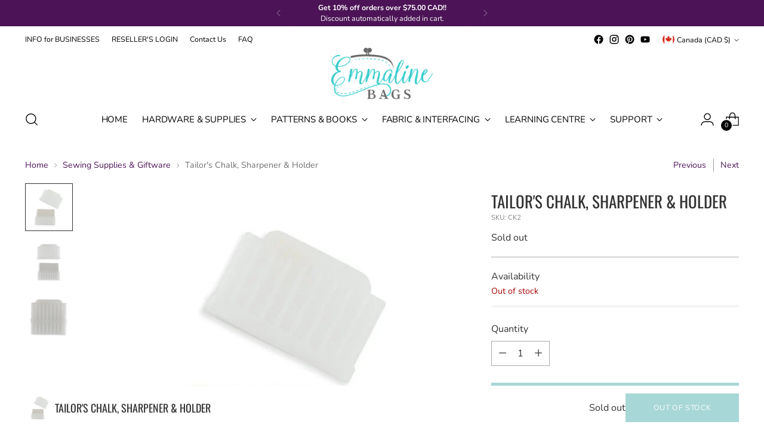

--- FILE ---
content_type: text/javascript; charset=utf-8
request_url: https://emmalinebags.com/products/tailors-chalk-sharpener-holder.js
body_size: 761
content:
{"id":6916355981392,"title":"Tailor's Chalk, Sharpener \u0026 Holder","handle":"tailors-chalk-sharpener-holder","description":"\u003cp\u003e\u003cmeta charset=\"utf-8\"\u003e\u003cspan\u003e\u003cem\u003eDritz\u003c\/em\u003e tailor's chalk and holder with sharpener makes a fine edge in chalk which makes it easier to mark garments. \u003cspan style=\"text-decoration: underline;\"\u003e\u003cstrong\u003eKeeps hands clean.\u003c\/strong\u003e\u003c\/span\u003e Comes with 1 piece of chalk. Always mark on the wrong side of fabric. \u003c\/span\u003e\u003c\/p\u003e\n\u003cp\u003e\u003cspan\u003eTo keep a sharp edge on chalk, slide chalk over built-in sharpener in cover. \u003c\/span\u003e\u003cstrong\u003ePre-test on sample fabric before using.\u003c\/strong\u003e\u003c\/p\u003e\n\u003cp\u003eMADE IN CHINA\u003c\/p\u003e","published_at":"2024-01-03T11:39:19-07:00","created_at":"2024-01-03T09:21:48-07:00","vendor":"wawak","type":"Sewing Supplies \u0026 Notions","tags":["Chaco","Chalk","MADEINCHINA","marker","page2notions","Sewing Supplies \u0026 Notions_Pens \u0026 Marking Tools"],"price":689,"price_min":689,"price_max":689,"available":false,"price_varies":false,"compare_at_price":null,"compare_at_price_min":0,"compare_at_price_max":0,"compare_at_price_varies":false,"variants":[{"id":40436101873744,"title":"Default Title","option1":"Default Title","option2":null,"option3":null,"sku":"CK2","requires_shipping":true,"taxable":true,"featured_image":null,"available":false,"name":"Tailor's Chalk, Sharpener \u0026 Holder","public_title":null,"options":["Default Title"],"price":689,"weight":30,"compare_at_price":null,"inventory_quantity":0,"inventory_management":"shopify","inventory_policy":"deny","barcode":"072879111064","quantity_rule":{"min":1,"max":null,"increment":1},"quantity_price_breaks":[],"requires_selling_plan":false,"selling_plan_allocations":[]}],"images":["\/\/cdn.shopify.com\/s\/files\/1\/0736\/8237\/products\/tailors-chalk-sharpener-holdersewing-supplies-notionsemmaline-bags-inc-417103.jpg?v=1708020102","\/\/cdn.shopify.com\/s\/files\/1\/0736\/8237\/products\/tailors-chalk-sharpener-holdersewing-supplies-notionsemmaline-bags-inc-976574.jpg?v=1708020102","\/\/cdn.shopify.com\/s\/files\/1\/0736\/8237\/products\/tailors-chalk-sharpener-holdersewing-supplies-notionsemmaline-bags-inc-773639.jpg?v=1708020102"],"featured_image":"\/\/cdn.shopify.com\/s\/files\/1\/0736\/8237\/products\/tailors-chalk-sharpener-holdersewing-supplies-notionsemmaline-bags-inc-417103.jpg?v=1708020102","options":[{"name":"Title","position":1,"values":["Default Title"]}],"url":"\/products\/tailors-chalk-sharpener-holder","media":[{"alt":"Tailor's Chalk, Sharpener \u0026 Holder - Emmaline Bags Inc.","id":24147908460624,"position":1,"preview_image":{"aspect_ratio":1.0,"height":650,"width":650,"src":"https:\/\/cdn.shopify.com\/s\/files\/1\/0736\/8237\/products\/tailors-chalk-sharpener-holdersewing-supplies-notionsemmaline-bags-inc-417103.jpg?v=1708020102"},"aspect_ratio":1.0,"height":650,"media_type":"image","src":"https:\/\/cdn.shopify.com\/s\/files\/1\/0736\/8237\/products\/tailors-chalk-sharpener-holdersewing-supplies-notionsemmaline-bags-inc-417103.jpg?v=1708020102","width":650},{"alt":"Tailor's Chalk, Sharpener \u0026 Holder - Emmaline Bags Inc.","id":24147908493392,"position":2,"preview_image":{"aspect_ratio":1.0,"height":650,"width":650,"src":"https:\/\/cdn.shopify.com\/s\/files\/1\/0736\/8237\/products\/tailors-chalk-sharpener-holdersewing-supplies-notionsemmaline-bags-inc-976574.jpg?v=1708020102"},"aspect_ratio":1.0,"height":650,"media_type":"image","src":"https:\/\/cdn.shopify.com\/s\/files\/1\/0736\/8237\/products\/tailors-chalk-sharpener-holdersewing-supplies-notionsemmaline-bags-inc-976574.jpg?v=1708020102","width":650},{"alt":"Tailor's Chalk, Sharpener \u0026 Holder - Emmaline Bags Inc.","id":24147908526160,"position":3,"preview_image":{"aspect_ratio":1.0,"height":650,"width":650,"src":"https:\/\/cdn.shopify.com\/s\/files\/1\/0736\/8237\/products\/tailors-chalk-sharpener-holdersewing-supplies-notionsemmaline-bags-inc-773639.jpg?v=1708020102"},"aspect_ratio":1.0,"height":650,"media_type":"image","src":"https:\/\/cdn.shopify.com\/s\/files\/1\/0736\/8237\/products\/tailors-chalk-sharpener-holdersewing-supplies-notionsemmaline-bags-inc-773639.jpg?v=1708020102","width":650}],"requires_selling_plan":false,"selling_plan_groups":[]}